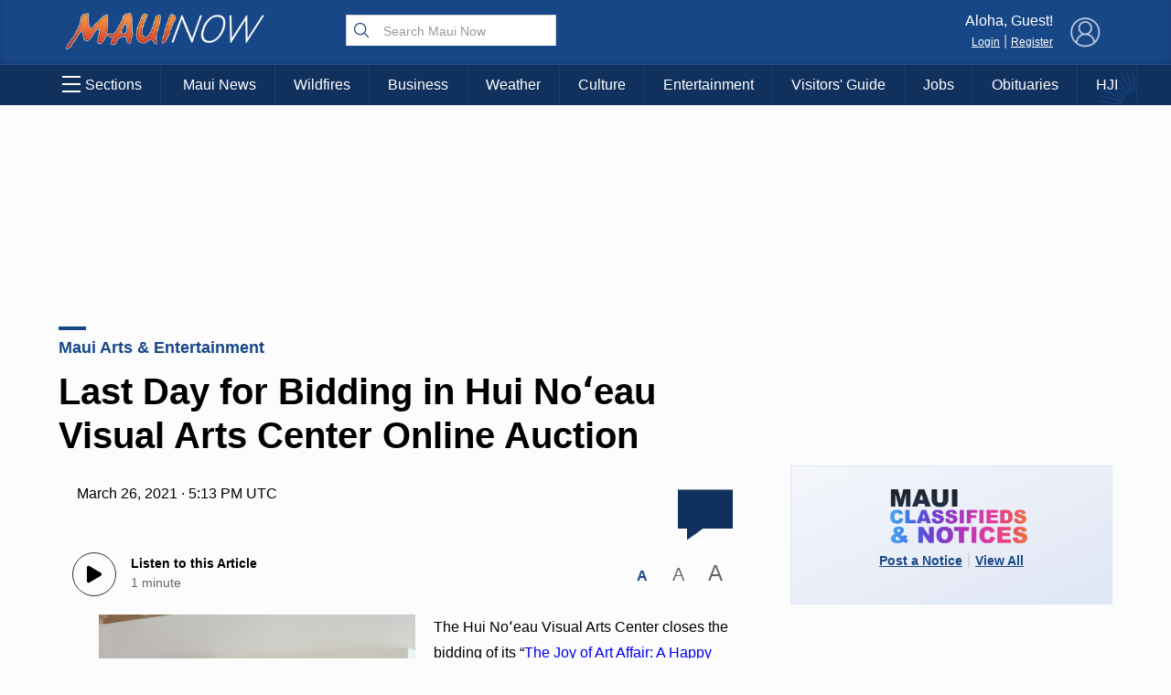

--- FILE ---
content_type: text/html; charset=utf-8
request_url: https://www.google.com/recaptcha/api2/aframe
body_size: 182
content:
<!DOCTYPE HTML><html><head><meta http-equiv="content-type" content="text/html; charset=UTF-8"></head><body><script nonce="osxc8CEA8_wHq32CwAu-Nw">/** Anti-fraud and anti-abuse applications only. See google.com/recaptcha */ try{var clients={'sodar':'https://pagead2.googlesyndication.com/pagead/sodar?'};window.addEventListener("message",function(a){try{if(a.source===window.parent){var b=JSON.parse(a.data);var c=clients[b['id']];if(c){var d=document.createElement('img');d.src=c+b['params']+'&rc='+(localStorage.getItem("rc::a")?sessionStorage.getItem("rc::b"):"");window.document.body.appendChild(d);sessionStorage.setItem("rc::e",parseInt(sessionStorage.getItem("rc::e")||0)+1);localStorage.setItem("rc::h",'1768618385433');}}}catch(b){}});window.parent.postMessage("_grecaptcha_ready", "*");}catch(b){}</script></body></html>